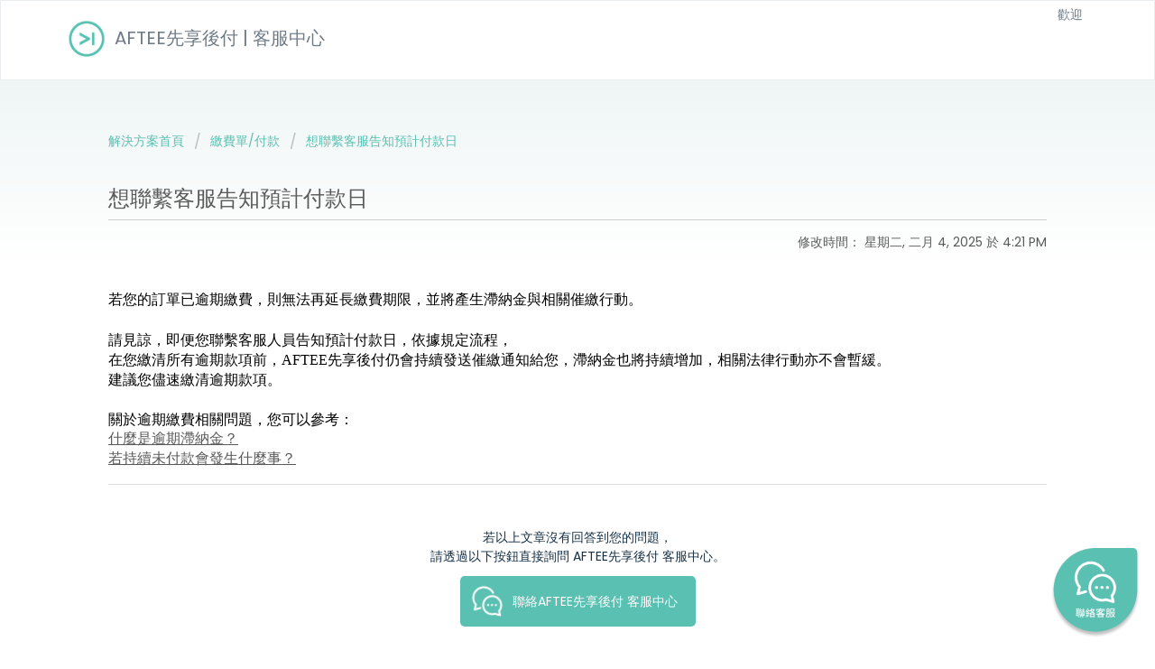

--- FILE ---
content_type: text/html; charset=utf-8
request_url: https://netprotections.freshdesk.com/support/solutions/articles/70000654025-%E6%83%B3%E8%81%AF%E7%B9%AB%E5%AE%A2%E6%9C%8D%E5%91%8A%E7%9F%A5%E9%A0%90%E8%A8%88%E4%BB%98%E6%AC%BE%E6%97%A5
body_size: 9780
content:
<!DOCTYPE html>
       
        <!--[if lt IE 7]><html class="no-js ie6 dew-dsm-theme " lang="zh-TW" dir="ltr" data-date-format="us"><![endif]-->       
        <!--[if IE 7]><html class="no-js ie7 dew-dsm-theme " lang="zh-TW" dir="ltr" data-date-format="us"><![endif]-->       
        <!--[if IE 8]><html class="no-js ie8 dew-dsm-theme " lang="zh-TW" dir="ltr" data-date-format="us"><![endif]-->       
        <!--[if IE 9]><html class="no-js ie9 dew-dsm-theme " lang="zh-TW" dir="ltr" data-date-format="us"><![endif]-->       
        <!--[if IE 10]><html class="no-js ie10 dew-dsm-theme " lang="zh-TW" dir="ltr" data-date-format="us"><![endif]-->       
        <!--[if (gt IE 10)|!(IE)]><!--><html class="no-js  dew-dsm-theme " lang="zh-TW" dir="ltr" data-date-format="us"><!--<![endif]-->
	<head>
		
		<!-- Title for the page -->
<title> 想聯繫客服告知預計付款日 : AFTEE先享後付 | 客服中心 </title>

<!-- Meta information -->

      <meta charset="utf-8" />
      <meta http-equiv="X-UA-Compatible" content="IE=edge,chrome=1" />
      <meta name="description" content= "" />
      <meta name="author" content= "" />
       <meta property="og:title" content="想聯繫客服告知預計付款日" />  <meta property="og:url" content="https://faq.aftee.tw/support/solutions/articles/70000654025-%E6%83%B3%E8%81%AF%E7%B9%AB%E5%AE%A2%E6%9C%8D%E5%91%8A%E7%9F%A5%E9%A0%90%E8%A8%88%E4%BB%98%E6%AC%BE%E6%97%A5" />  <meta property="og:description" content=" 若您的訂單已逾期繳費，則無法再延長繳費期限，並將產生滯納金與相關催繳行動。     請見諒，即便您聯繫客服人員告知預計付款日，依據規定流程，  在您繳清所有逾期款項前，AFTEE先享後付仍會持續發送催繳通知給您，滯納金也將持續增加，相關法律行動亦不會暫緩。  建議您儘速繳清逾期款項。     關於逾期繳費相關問題，您可以參考：  什麼是逾期滯納金？  若持續未付款會發生什麼事？ " />  <meta property="og:image" content="https://s3.amazonaws.com/cdn.freshdesk.com/data/helpdesk/attachments/production/70005780645/logo/z7ps7cLVDYgFcAaXVUMJr6C4QyQ21EM5-w.png?X-Amz-Algorithm=AWS4-HMAC-SHA256&amp;amp;X-Amz-Credential=AKIAS6FNSMY2XLZULJPI%2F20260112%2Fus-east-1%2Fs3%2Faws4_request&amp;amp;X-Amz-Date=20260112T094153Z&amp;amp;X-Amz-Expires=604800&amp;amp;X-Amz-SignedHeaders=host&amp;amp;X-Amz-Signature=e178a18899e95ab8b80241de14854549d4e3f3f09aefb6d76e817298e6a93cd6" />  <meta property="og:site_name" content="AFTEE先享後付 | 客服中心" />  <meta property="og:type" content="article" />  <meta name="twitter:title" content="想聯繫客服告知預計付款日" />  <meta name="twitter:url" content="https://faq.aftee.tw/support/solutions/articles/70000654025-%E6%83%B3%E8%81%AF%E7%B9%AB%E5%AE%A2%E6%9C%8D%E5%91%8A%E7%9F%A5%E9%A0%90%E8%A8%88%E4%BB%98%E6%AC%BE%E6%97%A5" />  <meta name="twitter:description" content=" 若您的訂單已逾期繳費，則無法再延長繳費期限，並將產生滯納金與相關催繳行動。     請見諒，即便您聯繫客服人員告知預計付款日，依據規定流程，  在您繳清所有逾期款項前，AFTEE先享後付仍會持續發送催繳通知給您，滯納金也將持續增加，相關法律行動亦不會暫緩。  建議您儘速繳清逾期款項。     關於逾期繳費相關問題，您可以參考：  什麼是逾期滯納金？  若持續未付款會發生什麼事？ " />  <meta name="twitter:image" content="https://s3.amazonaws.com/cdn.freshdesk.com/data/helpdesk/attachments/production/70005780645/logo/z7ps7cLVDYgFcAaXVUMJr6C4QyQ21EM5-w.png?X-Amz-Algorithm=AWS4-HMAC-SHA256&amp;amp;X-Amz-Credential=AKIAS6FNSMY2XLZULJPI%2F20260112%2Fus-east-1%2Fs3%2Faws4_request&amp;amp;X-Amz-Date=20260112T094153Z&amp;amp;X-Amz-Expires=604800&amp;amp;X-Amz-SignedHeaders=host&amp;amp;X-Amz-Signature=e178a18899e95ab8b80241de14854549d4e3f3f09aefb6d76e817298e6a93cd6" />  <meta name="twitter:card" content="summary" />  <link rel="canonical" href="https://faq.aftee.tw/support/solutions/articles/70000654025-%E6%83%B3%E8%81%AF%E7%B9%AB%E5%AE%A2%E6%9C%8D%E5%91%8A%E7%9F%A5%E9%A0%90%E8%A8%88%E4%BB%98%E6%AC%BE%E6%97%A5" /> 

<!-- Responsive setting -->
<link rel="apple-touch-icon" href="/assets/misc/omnifavicon.ico?702017" />
        <link rel="apple-touch-icon" sizes="72x72" href="/assets/misc/omnifavicon.ico?702017" />
        <link rel="apple-touch-icon" sizes="114x114" href="/assets/misc/omnifavicon.ico?702017" />
        <link rel="apple-touch-icon" sizes="144x144" href="/assets/misc/omnifavicon.ico?702017" />
        <meta name="viewport" content="width=device-width, initial-scale=1.0, maximum-scale=5.0, user-scalable=yes" /> 
		
		<!-- Adding meta tag for CSRF token -->
		<meta name="csrf-param" content="authenticity_token" />
<meta name="csrf-token" content="loVZlZ9RKZeBcRqvXDi7hkqFNq7VACkHGbiMFyfd5d1MBMzhx/5ivt4O6hh0Apnm2/bqFZwPwUARLtq/opH9TA==" />
		<!-- End meta tag for CSRF token -->
		
		<!-- Fav icon for portal -->
		<link rel='shortcut icon' href='/assets/misc/omnifavicon.ico?702017' />

		<!-- Base stylesheet -->
 
		<link rel="stylesheet" media="print" href="https://assets2.freshdesk.com/assets/cdn/portal_print-6e04b27f27ab27faab81f917d275d593fa892ce13150854024baaf983b3f4326.css" />
	  		<link rel="stylesheet" media="screen" href="https://assets2.freshdesk.com/assets/cdn/falcon_portal_utils-a58414d6bc8bc6ca4d78f5b3f76522e4970de435e68a5a2fedcda0db58f21600.css" />	

		
		<!-- Theme stylesheet -->

		<link href="/support/theme.css?v=4&amp;d=1728842320" media="screen" rel="stylesheet" type="text/css">

		<!-- Google font url if present -->
		<link href='https://fonts.googleapis.com/css?family=Poppins:regular,600,700' rel='stylesheet' type='text/css' nonce='EH0YYkgPyRdMD89Ie7qf9w=='>

		<!-- Including default portal based script framework at the top -->
		<script src="https://assets10.freshdesk.com/assets/cdn/portal_head_v2-d07ff5985065d4b2f2826fdbbaef7df41eb75e17b915635bf0413a6bc12fd7b7.js"></script>
		<!-- Including syntexhighlighter for portal -->
		<script src="https://assets5.freshdesk.com/assets/cdn/prism-841b9ba9ca7f9e1bc3cdfdd4583524f65913717a3ab77714a45dd2921531a402.js"></script>

		

		<!-- Access portal settings information via javascript -->
		 <script type="text/javascript">     var portal = {"language":"zh-TW","name":"AFTEE先享後付 | 客服中心","contact_info":"","current_page_name":"article_view","current_tab":"solutions","vault_service":{"url":"https://vault-service.freshworks.com/data","max_try":2,"product_name":"fd"},"current_account_id":1900470,"preferences":{"bg_color":"#ffffff","header_color":"#ffffff","help_center_color":"#f3f5f7","footer_color":"#183247","tab_color":"#ffffff","tab_hover_color":"#02b875","btn_background":"#f3f5f7","btn_primary_background":"#5ac0b1","baseFont":"Poppins","textColor":"#183247","headingsFont":"Poppins","headingsColor":"#183247","linkColor":"#5a5a5a","linkColorHover":"#5ac0b1","inputFocusRingColor":"#5ac0b1","nonResponsive":"false","personalized_articles":true},"image_placeholders":{"spacer":"https://assets1.freshdesk.com/assets/misc/spacer.gif","profile_thumb":"https://assets6.freshdesk.com/assets/misc/profile_blank_thumb-4a7b26415585aebbd79863bd5497100b1ea52bab8df8db7a1aecae4da879fd96.jpg","profile_medium":"https://assets8.freshdesk.com/assets/misc/profile_blank_medium-1dfbfbae68bb67de0258044a99f62e94144f1cc34efeea73e3fb85fe51bc1a2c.jpg"},"falcon_portal_theme":true,"current_object_id":70000654025};     var attachment_size = 20;     var blocked_extensions = "";     var allowed_extensions = "";     var store = {
        user: {},
        ticket: {},
        portalLaunchParty: {}};    store.portalLaunchParty.ticketFragmentsEnabled = false;    store.pod = "us-east-1";    store.region = "US"; </script> 


			
	</head>
	<body>
            	
		
		
		
	<header class="banner">
		<div class="banner-wrapper page">
			<div class="banner-title">
				<a href="/support/home"class='portal-logo'><span class="portal-img"><i></i>
                    <img src='https://s3.amazonaws.com/cdn.freshdesk.com/data/helpdesk/attachments/production/70005780645/logo/z7ps7cLVDYgFcAaXVUMJr6C4QyQ21EM5-w.png' alt="Logo"
                        onerror="default_image_error(this)" data-type="logo" />
                 </span></a>
				<h1 class="ellipsis heading">AFTEE先享後付 | 客服中心</h1>
			</div>
			<nav class="banner-nav">
				 <div class="welcome">歡迎 <b></b> </div>  <b><a href="/support/login"><b>登入</b></a></b>
			</nav>
		</div>
	</header>
	<nav class="page-tabs">
		<div class="page no-padding no-header-tabs">
			
				<a data-toggle-dom="#header-tabs" href="#" data-animated="true" class="mobile-icon-nav-menu show-in-mobile"></a>
				<div class="nav-link" id="header-tabs">
					
						
							<a href="/support/home" class="">首頁</a>
						
					
						
							<a href="/support/solutions" class="active">解決方案</a>
						
					
				</div>
			
		</div>
	</nav>

<!-- Search and page links for the page -->

	<section class="help-center-sc rounded-6">
		<div class="page no-padding">
		<div class="hc-search">
			<div class="hc-search-c">
				<form class="hc-search-form print--remove" autocomplete="off" action="/support/search/solutions" id="hc-search-form" data-csrf-ignore="true">
	<div class="hc-search-input">
	<label for="support-search-input" class="hide">在此輸入搜尋詞 ...</label>
		<input placeholder="在此輸入搜尋詞 ..." type="text"
			name="term" class="special" value=""
            rel="page-search" data-max-matches="10" id="support-search-input">
	</div>
	<div class="hc-search-button">
		<button class="btn btn-primary" aria-label="搜尋" type="submit" autocomplete="off">
			<i class="mobile-icon-search hide-tablet"></i>
			<span class="hide-in-mobile">
				搜尋
			</span>
		</button>
	</div>
</form>
			</div>
		</div>
		<div class="hc-nav ">
			 <nav>  <div class="hide-in-mobile"><a href=/support/login>登入</a>以提交新工單</div>   <div>
              <a href="/support/tickets" class="mobile-icon-nav-status check-status ellipsis" title="確認工單狀態">
                <span>確認工單狀態</span>
              </a>
            </div>  </nav>
		</div>
		</div>
	</section>



<div class="page">
	
	<!-- Notification Messages -->
	 <div class="alert alert-with-close notice hide" id="noticeajax"></div> 

	
	<div class="c-wrapper">		
		<section class="main content rounded-6 min-height-on-desktop fc-article-show" id="article-show-70000654025">
	<div class="breadcrumb">
		<a href="/support/solutions"> 解決方案首頁 </a>
		<a href="/support/solutions/70000126449">繳費單/付款</a>
		<a href="/support/solutions/articles/70000654025-%E6%83%B3%E8%81%AF%E7%B9%AB%E5%AE%A2%E6%9C%8D%E5%91%8A%E7%9F%A5%E9%A0%90%E8%A8%88%E4%BB%98%E6%AC%BE%E6%97%A5">想聯繫客服告知預計付款日</a>
	</div>
	<b class="page-stamp page-stamp-article">
		<b class="icon-page-article"></b>
	</b>

	<h2 class="heading">想聯繫客服告知預計付款日
	 	<a href="javascript:print();"
            class="solution-print--icon print--remove"
 			title="列印此文章"
 			arial-role="link"
 			arial-label="列印此文章">
 		</a>
	</h2>
	
	<p  class="article-date">修改時間： 星期二, 二月 4, 2025 於  4:21 PM</p>
	
	

	<article class="article-body" id="article-body" rel="image-enlarge">
		<p><span style="font-size: 16px; font-family: &quot;Helvetica Neue&quot;; color: rgb(0, 0, 0);">若您的訂單已逾期繳費，則無法再延長繳費期限，並將產生滯納金與相關催繳行動。</span></p><p style="font-size: 16px; font-family: &quot;Helvetica Neue&quot;;"><span style="color: rgb(0, 0, 0);"><span style="font-family: Helvetica Neue;"><span style="font-size: 16px; font-family: &quot;Helvetica Neue&quot;;"><br style="font-family: &quot;Helvetica Neue&quot;;"></span></span></span></p><p style="font-size: 16px; font-family: &quot;Helvetica Neue&quot;;"><span style="color: rgb(0, 0, 0);"><span style="font-family: Helvetica Neue;"><span style="font-size: 16px; font-family: &quot;Helvetica Neue&quot;;">請見諒，即便您聯繫客服人員告知預計付款日，依據規定流程，</span></span></span></p><p style="font-size: 16px; font-family: &quot;Helvetica Neue&quot;;"><span style="color: rgb(0, 0, 0);"><span style="font-family: Helvetica Neue;"><span style="font-size: 16px; font-family: &quot;Helvetica Neue&quot;;">在您繳清所有逾期款項前，AFTEE先享後付仍會持續發送催繳通知給您，滯納金也將持續增加，相關法律行動亦不會暫緩。</span></span></span></p><p style="font-size: 16px; font-family: &quot;Helvetica Neue&quot;;"><span style="color: rgb(0, 0, 0);"><span style="font-family: Helvetica Neue;"><span style="font-size: 16px; font-family: &quot;Helvetica Neue&quot;;">建議您儘速繳清逾期款項。</span></span></span></p><p style="font-size: 16px; font-family: &quot;Helvetica Neue&quot;;"><span style="color: rgb(0, 0, 0);"><span style="font-family: Helvetica Neue;"><span style="font-size: 16px; font-family: &quot;Helvetica Neue&quot;;"><br style="font-family: &quot;Helvetica Neue&quot;;"></span></span></span></p><p dir="ltr"><span dir="ltr" style="font-size: 16px; font-family: &quot;Helvetica Neue&quot;; color: rgb(0, 0, 0);">關於逾期繳費相關問題，您可以參考：</span></p><h4 dir="ltr"><span dir="ltr" style="font-family: &quot;Helvetica Neue&quot;; font-size: 16px; color: rgb(0, 0, 0);"><u><a href="https://netprotections.freshdesk.com/support/solutions/articles/70000204171-%E4%BB%80%E9%BA%BC%E6%98%AF%E9%80%BE%E6%9C%9F%E6%BB%AF%E7%B4%8D%E9%87%91-">什麼是逾期滯納金？</a></u></span></h4><h4 dir="ltr"><span dir="ltr" style="font-family: &quot;Helvetica Neue&quot;; font-size: 16px; color: rgb(0, 0, 0);"><u><a href="https://netprotections.freshdesk.com/support/solutions/articles/70000654024-%E8%8B%A5%E9%95%B7%E6%99%82%E9%96%93%E6%B2%92%E4%BB%98%E6%AC%BE%E6%9C%83%E7%99%BC%E7%94%9F%E4%BB%80%E9%BA%BC%E4%BA%8B-">若持續未付款會發生什麼事？</a></u></span></h4>
	</article>

	<hr />	
		

		<p class="article-vote" id="voting-container" 
											data-user-id="" 
											data-article-id="70000654025"
											data-language="zh-TW">
										這是否有幫助？<span data-href="/support/solutions/articles/70000654025/thumbs_up" class="vote-up a-link" id="article_thumbs_up" 
									data-remote="true" data-method="put" data-update="#voting-container" 
									data-user-id=""
									data-article-id="70000654025"
									data-language="zh-TW"
									data-update-with-message="很高興我們能有所幫助。感謝您的反饋。">
								是</span><span class="vote-down-container"><span data-href="/support/solutions/articles/70000654025/thumbs_down" class="vote-down a-link" id="article_thumbs_down" 
									data-remote="true" data-method="put" data-update="#vote-feedback-form" 
									data-user-id=""
									data-article-id="70000654025"
									data-language="zh-TW"
									data-hide-dom="#voting-container" data-show-dom="#vote-feedback-container">
								否</span></span></p><a class="hide a-link" id="vote-feedback-form-link" data-hide-dom="#vote-feedback-form-link" data-show-dom="#vote-feedback-container">發送反饋意見</a><div id="vote-feedback-container"class="hide">	<div class="lead">很抱歉我們幫不上忙。請留下您的意見協助我們改善這篇文章。</div>	<div id="vote-feedback-form">		<div class="sloading loading-small loading-block"></div>	</div></div>
		
</section>

<section class="sidebar content rounded-6 fc-related-articles">
	<div id="related_articles"><div class="cs-g-c"><section class="article-list"><h3 class="list-lead">相關文章</h3><ul rel="remote" 
			data-remote-url="/zh-TW/support/search/articles/70000654025/related_articles?container=related_articles&limit=10" 
			id="related-article-list"></ul></section></div></div>
</section>

<div class="content fc-article-contect">
  <p style="text-align: center;">若以上文章沒有回答到您的問題，<br/>請透過以下按鈕直接詢問 AFTEE先享後付 客服中心。</p>
  <button class="contect-button" onclick="openForm()">聯絡AFTEE先享後付 客服中心</button>
</div>
	</div>
	

</div>

<button class="open-button" id="openButton" onclick="openForm()"><img src="https://s3.amazonaws.com/cdn.freshdesk.com/data/helpdesk/attachments/production/70043485330/original/R_c8lcD1fZ6wleLYASixjv1h__oUdUoNLw.png"></button>
<div class="chat-popup" id="myForm">
  <form action="/action_page.php" class="form-container">
  	<h2>聯絡客服</h2>
  	<div class="white-bg">
	    <h2>線上客服諮詢</h2>

	    <p><strong>真人客服服務時間</strong></p>
	    <p>平日 10:00~17:00（假日除外）</p>

	    <div class="contact-qr-code clearfix desktop-chat">
	    	<div class="contact-item">
              	<a href="https://lin.ee/d7lDzX1">
	    		<img src="https://s3.amazonaws.com/cdn.freshdesk.com/data/helpdesk/attachments/production/70036056436/original/SJidicdQnAWf4UDeOOLByPy-G8t_SyzyXA.png?1662537558" class="media-icon">
			    <p>加入LINE好友<br/>聯繫我們</p>
	    		<img src="https://s3.amazonaws.com/cdn.freshdesk.com/data/helpdesk/attachments/production/70036056485/original/zR8YYlerhWfrIP_1k44wdLka9UmS5HIWbA.png?1662537580" class="qr-code">
	    		</a>
              </div>
	    	<div class="contact-item">
              	<a href="https://m.me/974098376095554">
	    		<img src="https://s3.amazonaws.com/cdn.freshdesk.com/data/helpdesk/attachments/production/70036056456/original/Up1TYSXFLkxGI7RPdoElN948CEoLyccohw.png?1662537570" class="media-icon">
			    <p>使用臉書<br/>聯繫我們</p>
	    		<img src="https://s3.amazonaws.com/cdn.freshdesk.com/data/helpdesk/attachments/production/70036056505/original/zIZrSw2scfHJUTbNq0rX6nrP4v1IN9H90A.png?1662537590" class="qr-code">
              </a>
              </div>
	    </div>

	    <div class="contact-qr-code clearfix mobile-chat">
	    	<div class="contact-item">
	    		<a href="https://lin.ee/d7lDzX1" class="contact-link">
	    		<img src="https://s3.amazonaws.com/cdn.freshdesk.com/data/helpdesk/attachments/production/70036056436/original/SJidicdQnAWf4UDeOOLByPy-G8t_SyzyXA.png?1662537558" class="media-icon">
			    <span>加入LINE好友<br/>聯繫我們</span>
				</a>
	    	</div>
	    	<div class="contact-item">
	    		<a href="https://m.me/974098376095554" class="contact-link">
	    		<img src="https://s3.amazonaws.com/cdn.freshdesk.com/data/helpdesk/attachments/production/70036056456/original/Up1TYSXFLkxGI7RPdoElN948CEoLyccohw.png?1662537570" class="media-icon">
			    <span>使用臉書<br/>聯繫我們</span>
				</a>
	    	</div>
	    </div>
      
      <!--Following Add by Ernie -->
<script src="https://ajax.googleapis.com/ajax/libs/jquery/3.2.1/jquery.min.js"></script>
<script>
    function isOpen() {
        var days = ["Sun", "Mon", "Tue", "Wed", "Thu", "Fri", "Sat"];
		var months = ["Jan", "Feb", "Mar", "Apr", "May", "Jun,", "Jul","Aug", "Sep", "Oct", "Nov", "Dec"];

		var date = new Date(new Date().toLocaleString('en-US', {timeZone: 'Asia/Taipei'}));
       	var current_week_day = days[date.getDay()];
        
        var hour = date.getHours();
        var minute = date.getMinutes();
        var day = date.getDate();
        var month = months[date.getMonth()];
        var year = date.getFullYear();

        var opening_hours = Array();
        opening_hours["Sun"] = [0000, 2359];
        opening_hours["Mon"] = [0000, 2359];
        opening_hours["Tue"] = [0000, 2359];
        opening_hours["Wed"] = [0000, 2359];
        opening_hours["Thu"] = [0000, 2359];
        opening_hours["Fri"] = [0000, 2359];
        opening_hours["Sat"] = [0000, 2359];
      
      	var days_closed = [];
        
      	/*
        var days_closed = [
            {"day": 1, "month": "Jan"},
         	{"day": 28, "month": "Feb"},
          	{"day": 4, "month": "Apr"},
          	{"day": 5, "month": "Apr"},
          	{"day": 1, "month": "May"},
            {"day": 10, "month": "Oct"},
        ];
		*/

        /*
        if(current_week_day == "Sun") {
            return false;
        }

        if(current_week_day == "Sat") {
            return false;
        }
		*/
	
        var should_be_closed = days_closed.every(function(value) {

            if(day == value["day"] && month == value["month"]) {
                return false;
            }
            
            return true;
        });
        
        if(!should_be_closed) {
            return false;
        }

        var today_hours = opening_hours[current_week_day];
        var current_time = hour.toString() + minute.toString();

        if(today_hours[0] <= current_time && today_hours[1] > current_time) {
            return true;
        }
    }

    jQuery(document).ready(function () {            
        jQuery('.need-help-header').click(function () {
            jQuery('.need-help-content').slideToggle();
        });

        if(isOpen()) {
            jQuery(".contact-popup").show();
        }
    });
</script>
      <div class="contact-popup" style="display: none;">
 
    <div class="need-help-header">
     <a onclick="window.fcWidget.open();window.fcWidget.show();" class="start-chat">直接開始對話</a></div></div>
     <button type="button" class="btn cancel" onclick="closeForm()">x</button>
  
    </div>
    
  </form>
</div>	


	<footer class="footer rounded-6">
		<nav class="footer-links page no-padding">
			
					
						<a href="/support/home" class="">首頁</a>
					
						<a href="/support/solutions" class="active">解決方案</a>
					
			
			
          	<!--
			  <a href="#portal-cookie-info" rel="freshdialog" data-lazy-load="true" class="cookie-link"
        data-width="450px" title="為什麼我們喜歡使用Cookies" data-template-footer="">
        Cookie政策
      </a> <div id="portal-cookie-info" class="hide"><textarea>
        <p>我們使用Cookies是為了讓您獲得更佳的 Freshdesk 使用體驗。</p>
        <p>您可以從我們的<a href="https://www.freshworks.com/privacy/" target="_blank" rel="nofollow">隱私政策</a>了解我們使用了哪些類型的 Cookie、使用原因以及使用方式。若您不願意接受 Cookie，您可以關閉全部的 Cookie 選項。但請注意若選擇不接受 Cookie，您可能會無法使用 Freshdesk 所提供的某些功能。</p>
        <p>除非您在瀏覽器設定中選擇關閉 Cookie，否則我們將假定您同意我們在隱私政策<a href="https://www.freshworks.com/privacy/" target="_blank" rel="nofollow">隱私政策</a>中所述的Cookie用途。 </p>
      </textarea></div> 
			-->
		</nav>
      
	</footer>
	  <div class="copyright">
        <a href=https://cn.freshdesk.com/?utm_source=portal&utm_medium=reflink&utm_campaign=portal_reflink target="_blank" rel="nofollow"> 幫助台軟體 </a>
        由 Freshdesk 支援
      </div> 

<script>
  function initFreshChat() {
    window.fcWidget.init({
      	 token: "45219513-a7f9-498f-ac1e-dff07c4f7fa1",
	 host: "https://wchat.freshchat.com",
      config: {
      headerProperty: {
        hideChatButton: "true"

      }
    }
    });
  }
  function initialize(i,t){var e;i.getElementById(t)?
  initFreshChat():((e=i.createElement("script")).id=t,e.async=!0,
  e.src="https://wchat.freshchat.com/js/widget.js",e.onload=initFreshChat,i.head.appendChild(e))}
  function initiateCall(){initialize(document,"Freshchat-js-sdk")}
  window.addEventListener?window.addEventListener("load",initiateCall,!1):
  window.attachEvent("load",initiateCall,!1);
</script>






<script>
function openForm() {
  document.getElementById("myForm").style.display = "block";
  document.getElementById("openButton").style.display = "none";
}

function closeForm() {
  document.getElementById("myForm").style.display = "none";
  document.getElementById("openButton").style.display = "block";
}
</script>



			<script src="https://assets2.freshdesk.com/assets/cdn/portal_bottom-0fe88ce7f44d512c644a48fda3390ae66247caeea647e04d017015099f25db87.js"></script>

		<script src="https://assets5.freshdesk.com/assets/cdn/redactor-642f8cbfacb4c2762350a557838bbfaadec878d0d24e9a0d8dfe90b2533f0e5d.js"></script> 
		<script src="https://assets3.freshdesk.com/assets/cdn/lang/zh-tw-665819801a568d32168117806c439c319ca08ea52b33b4e1bebcf95abdef65d7.js"></script>
		<!-- for i18n-js translations -->
  		<script src="https://assets4.freshdesk.com/assets/cdn/i18n/portal/zh-TW-db876a3346364b138069cbfba05639c13c94ecdbdd2943d1debcb90b1b5b69b2.js"></script>
		<!-- Including default portal based script at the bottom -->
		<script nonce="EH0YYkgPyRdMD89Ie7qf9w==">
//<![CDATA[
	
	jQuery(document).ready(function() {
					
		// Setting the locale for moment js
		moment.lang('zh-tw');

		var validation_meassages = {"required":"此欄位為必填","remote":"請修正此欄位","email":"請輸入有效的電子信箱","url":"請輸入有效的網址","date":"請輸入有效的日期","dateISO":"請輸入有效的日期(ISO)","number":"請輸入有效的數字","digits":"請輸入數字","creditcard":"請輸入有效的信用卡卡號","equalTo":"請再輸入相同的值","two_decimal_place_warning":"值的十進位數字不可超過 2 位","select_atleast_one":"須選擇至少一個選項。","select2_minimum_limit":"請輸入 %{char_count} 個或更多字母","select2_maximum_limit":"您只能選擇 %{limit}%{container}","integration_no_match":"沒有符合的資料...","ember_method_name_reserved":"此名稱已被佔用，無法使用。請選擇其他名稱。"}	

		jQuery.extend(jQuery.validator.messages, validation_meassages );


		jQuery(".call_duration").each(function () {
			var format,time;
			if (jQuery(this).data("time") === undefined) { return; }
			if(jQuery(this).hasClass('freshcaller')){ return; }
			time = jQuery(this).data("time");
			if (time>=3600) {
			 format = "hh:mm:ss";
			} else {
				format = "mm:ss";
			}
			jQuery(this).html(time.toTime(format));
		});
	});

	// Shortcuts variables
	var Shortcuts = {"global":{"help":"?","save":"mod+return","cancel":"esc","search":"/","status_dialog":"mod+alt+return","save_cuctomization":"mod+shift+s"},"app_nav":{"dashboard":"g d","tickets":"g t","social":"g e","solutions":"g s","forums":"g f","customers":"g c","reports":"g r","admin":"g a","ticket_new":"g n","compose_email":"g m"},"pagination":{"previous":"alt+left","next":"alt+right","alt_previous":"j","alt_next":"k"},"ticket_list":{"ticket_show":"return","select":"x","select_all":"shift+x","search_view":"v","show_description":"space","unwatch":"w","delete":"#","pickup":"@","spam":"!","close":"~","silent_close":"alt+shift+`","undo":"z","reply":"r","forward":"f","add_note":"n","scenario":"s"},"ticket_detail":{"toggle_watcher":"w","reply":"r","forward":"f","add_note":"n","close":"~","silent_close":"alt+shift+`","add_time":"m","spam":"!","delete":"#","show_activities_toggle":"}","properties":"p","expand":"]","undo":"z","select_watcher":"shift+w","go_to_next":["j","down"],"go_to_previous":["k","up"],"scenario":"s","pickup":"@","collaboration":"d"},"social_stream":{"search":"s","go_to_next":["j","down"],"go_to_previous":["k","up"],"open_stream":["space","return"],"close":"esc","reply":"r","retweet":"shift+r"},"portal_customizations":{"preview":"mod+shift+p"},"discussions":{"toggle_following":"w","add_follower":"shift+w","reply_topic":"r"}};
	
	// Date formats
	var DATE_FORMATS = {"non_us":{"moment_date_with_week":"ddd, D MMM, YYYY","datepicker":"d M, yy","datepicker_escaped":"d M yy","datepicker_full_date":"D, d M, yy","mediumDate":"d MMM, yyyy"},"us":{"moment_date_with_week":"ddd, MMM D, YYYY","datepicker":"M d, yy","datepicker_escaped":"M d yy","datepicker_full_date":"D, M d, yy","mediumDate":"MMM d, yyyy"}};

	var lang = { 
		loadingText: "請稍候...",
		viewAllTickets: "檢視所有工單"
	};


//]]>
</script> 

		

		<img src='/support/solutions/articles/70000654025-%E6%83%B3%E8%81%AF%E7%B9%AB%E5%AE%A2%E6%9C%8D%E5%91%8A%E7%9F%A5%E9%A0%90%E8%A8%88%E4%BB%98%E6%AC%BE%E6%97%A5/hit' alt='文章瀏覽數' aria-hidden='true'/>
		<script type="text/javascript">
     		I18n.defaultLocale = "en";
     		I18n.locale = "zh-TW";
		</script>
			
    	


		<!-- Include dynamic input field script for signup and profile pages (Mint theme) -->

	</body>
</html>


--- FILE ---
content_type: text/javascript
request_url: https://assets4.freshdesk.com/assets/cdn/i18n/portal/zh-TW-db876a3346364b138069cbfba05639c13c94ecdbdd2943d1debcb90b1b5b69b2.js
body_size: 2402
content:
I18n.translations||(I18n.translations={}),I18n.translations["zh-TW"]=I18n.extend(I18n.translations["zh-TW"]||{},{common_js_translations:{agents:{plural:"agents",singular:"agent"},cc_emails:{plural:"cc emails",singular:"cc email"},customers:{plural:"customers",singular:"customer"},delete_notice:{plural:"%{type} were deleted",singular:"%{type} was deleted"},download_label:"\u4e0b\u8f09",enter_an_email:"Enter an email",item:{plural:"items",singular:"item"},last_day:"Last Day",loading_failed:"Loading failed",loading_msg:"Loading more results...",mark_as_primary:"Mark as primary","new":"\u65b0\u589e",no_matches_found:"No matches found",no_matching_results:"No Matching Results",of:"\u7684",others:"Others",please_enter_one_or_more:"Please enter 1 or more characters",preview_label:"\u9810\u89bd",primary_ticket:"Primary ticket",primary_topic:"Primary topic",redactor:{confirm_remove_format_for_entire_content:"Converting the entire content to plain text will remove formatting and inserted items. Are you sure you want to continue?",link_new_tab:"Open link in new tab",satisfactionsurvey:"\u6eff\u610f\u5ea6\u554f\u5377\u8abf\u67e5\uff1a %{survey_name}",select_file_to_upload:"Select a file to upload",supported_images:"Supported image formats are JPG,PNG,GIF and TIFF",survey:"\u63d2\u5165\u6eff\u610f\u5ea6\u554f\u5377\u8abf\u67e5",survey_added:"\u5df2\u65b0\u589e\u6eff\u610f\u5ea6\u554f\u5377\u8abf\u67e5 - \u300c%{survey_name}\u300d\u3002",survey_preview_banner:"\u6240\u63d2\u5165\u7684\u554f\u5377\uff08%{survey_name}\uff09\u7684\u7b2c\u4e00\u500b\u554f\u984c\u5c07\u986f\u793a\u65bc\u6b64\u3002",underline:"Underline"},remove_quoted_text:"\u79fb\u9664\u5f15\u7528\u6587\u5b57",requester:{plural:"requesters",singular:"requester"},restore_notice:{plural:"%{type} were restored",singular:"%{type} was restored"},search:"Search",searching_wait:"Searching... Please Wait.",select_file:"Select a file to upload",select_language:"select language",skills:{add_agent:"Add Agent",agents:"Agents",no_agent_added:"No agent added",no_skill_added:"No skill added"},tags:{plural:"tags",singular:"tag"},update_plan:"Update Plan",user:{plural:"users",singular:"user"}},portal_elements:{any:"\u4efb\u610f",choose_more:"\u9078\u64c7\u66f4\u591a",none:"\u7121",raised_by_placeholder:"\u8f38\u5165\u59d3\u540d\u6216\u96fb\u5b50\u4fe1\u7bb1"},ticket:{assigned_agent:"\u5c08\u54e1",js_translations:{archived:"\u5df2\u5c01\u5b58",at:"\u65bc",created_on:"\u7531%{username}\u65bc%{date}\u5efa\u7acb",created_on_same_user:"\u5efa\u7acb\u65bc %{date}",next:"\u4e0b\u4e00\u9801",no_tickets:"\u5728\u76ee\u524d\u7684\u6aa2\u8996\u4e2d\u7121\u4efb\u4f55\u5de5\u55ae",previous:"\u4e0a\u4e00\u9801",reported_from_source:"\u900f\u904e%{source}\u56de\u5831"}},validation:{agent_validation:"Please enter valid agent details",atleast_one_field:"Please fill at least {0} of these fields.",atleast_one_portal:"Select atleast one portal.",atleast_one_role:"At least one role is required for the agent",creditcard:"\u8acb\u8f38\u5165\u6709\u6548\u7684\u4fe1\u7528\u5361\u5361\u865f",custom_header:"Please type custom header in the format -  header : value",date:"\u8acb\u8f38\u5165\u6709\u6548\u7684\u65e5\u671f",dateISO:"\u8acb\u8f38\u5165\u6709\u6548\u7684\u65e5\u671f(ISO)",decimal_digit_valid:"Value cannot have more than 2 decimal digits",digits:"\u8acb\u8f38\u5165\u6578\u5b57",email:"\u8acb\u8f38\u5165\u6709\u6548\u7684\u96fb\u5b50\u4fe1\u7bb1",email_address_invalid:"One or more email addresses are invalid.",email_or_phone:"Please enter a Email or Phone Number",ember_method_name_reserved:"\u6b64\u540d\u7a31\u5df2\u88ab\u4f54\u7528\uff0c\u7121\u6cd5\u4f7f\u7528\u3002\u8acb\u9078\u64c7\u5176\u4ed6\u540d\u7a31\u3002",equalTo:"\u8acb\u518d\u8f38\u5165\u76f8\u540c\u7684\u503c",facebook_limit_exceed:"Your Facebook reply was over 8000 characters. You'll have to be more clever.",field_invalid:"This field is invalid",hex_color_invalid:"Please enter a valid hex color value.",integration_no_match:"\u6c92\u6709\u7b26\u5408\u7684\u8cc7\u6599...",invalid_image:"Invalid image format",invalid_regex:"Invalid Regular Expression",invalid_time:"Invalid time.",invalid_value:"Invalid value",link_back_url:"Please enter a valid linkback URL",max:"Please enter a value less than or equal to {0}.",maxlength:"Please enter no more than {0} characters.",maxlength_255:"Please enter less than 255 characters",messenger_limit_exceeded:"Oops! You have exceeded Messenger Platform's character limit. Please modify your response.",min:"Please enter a value greater than or equal to {0}.",minlength:"Please enter at least {0} characters.",name_duplication:"The name already exists.",not_equal_to:"This element should not be equal to",number:"\u8acb\u8f38\u5165\u6709\u6548\u7684\u6578\u5b57",password_does_not_match:"The passwords don't match. Please try again.",range:"Please enter a value between {0} and {1}.",rangelength:"Please enter a value between {0} and {1} characters long.",remote:"\u8acb\u4fee\u6b63\u6b64\u6b04\u4f4d",remote_fail:"Remote validation failed",reply_limit_exceed:"Your reply was over 2000 characters. You'll have to be more clever.",requester_validation:'Please enter a valid requester details or <a href="#" id="add_requester_btn_proxy">add new requester.</a>',required:"\u6b64\u6b04\u4f4d\u70ba\u5fc5\u586b",same_folder:"Cannot move to the same folder.",same_password:"Should be same as Password",select2_maximum_limit:"\u60a8\u53ea\u80fd\u9078\u64c7 %{limit}%{container}",select2_maximum_limit_jq:"You can only select {0} {1}",select2_minimum_limit:"\u8acb\u8f38\u5165 %{char_count} \u500b\u6216\u66f4\u591a\u5b57\u6bcd",select2_no_match:"No matching %{container} found",select_atleast_one:"\u9808\u9078\u64c7\u81f3\u5c11\u4e00\u500b\u9078\u9805\u3002",time:"Please enter a valid time",trim_spaces:"Auto trim of leading & trailing whitespace",twitter_limit_exceed:"Oops! You have exceeded Twitter's character limit. You'll have to modify your response.",two_decimal_place_warning:"\u503c\u7684\u5341\u9032\u4f4d\u6578\u5b57\u4e0d\u53ef\u8d85\u904e 2 \u4f4d",upload_mb_limit:"Upload exceeds the available 15MB limit",url:"\u8acb\u8f38\u5165\u6709\u6548\u7684\u7db2\u5740",url_format:"Invalid URL format",url_without_slash:"Please enter a valid URL without '/'",valid_contact:"Please add a valid contact",valid_hours:"Please enter a valid hours."}});